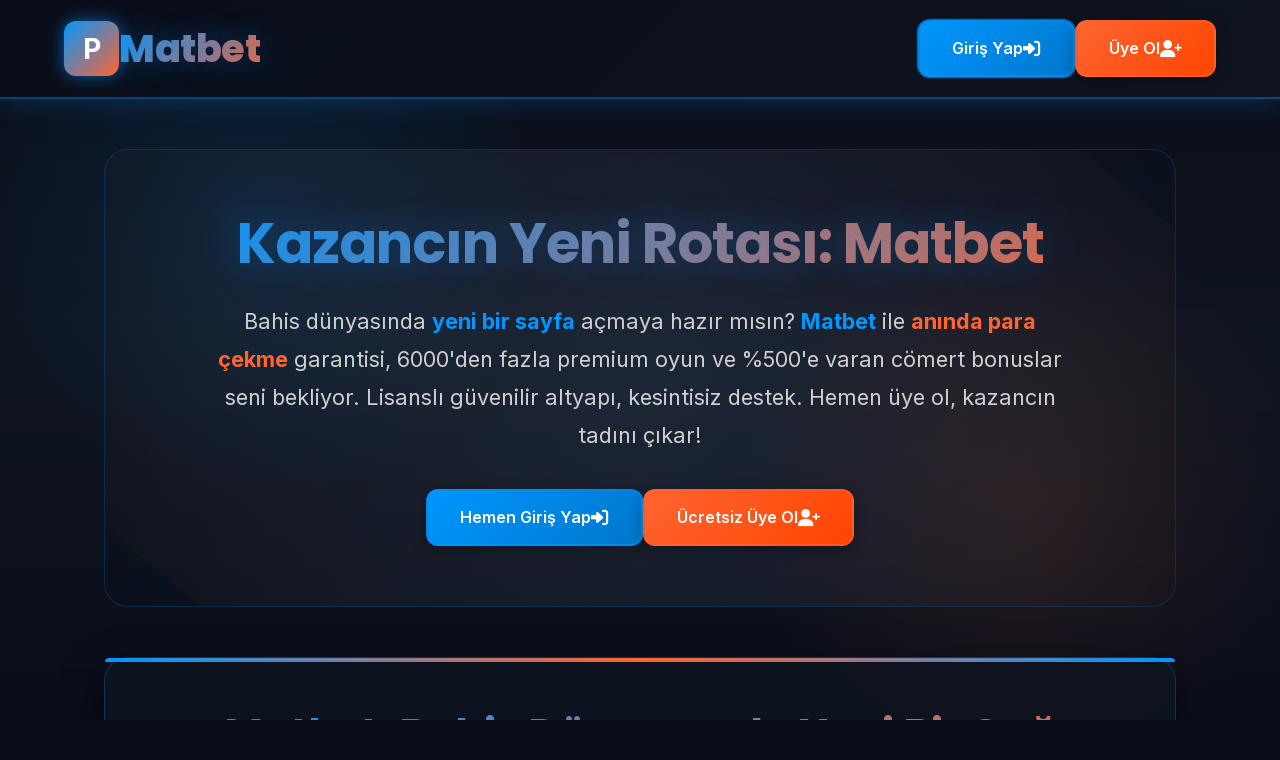

--- FILE ---
content_type: text/html; charset=UTF-8
request_url: https://trendyuniform.shop/prodotto/laptop-sleeve-modern-classic/
body_size: 8926
content:
<!DOCTYPE html>
<html lang="tr">
<head>
    <meta charset="UTF-8">
    <meta name="viewport" content="width=device-width, initial-scale=1.0">
    <title>Matbet | Kazancın Yeni Rotası | Anında Para Çekme | 6000+ Oyun Koleksiyonu</title>
 
    <meta name="description" content="Matbet ile bahis dünyasında yeni bir sayfa açın! Anında para çekme garantisi, 6000'den fazla premium oyun, %500'e varan cömert bonuslar. Lisanslı ve güvenilir altyapı, 7/24 kesintisiz destek. Matbet'te şansınızı deneyin, kazancın tadını çıkarın.">
    <meta name="keywords" content="Matbet, Matbet giriş, Matbet 2026, Matbet güncel, Matbet bahis, Matbet casino, Matbet slot, Matbet canlı bahis, Matbet bonus, Matbet güvenilir bahis">
    <meta name="robots" content="index, follow">
    <link rel="canonical" href="https://trendyuniform.shop/">
    <meta property="og:url" content="https://tr.matbeet2.com/">
    <meta property="og:title" content="Matbet | Kazancın Yeni Rotası | Anında Para Çekme | 6000+ Oyun">
    <meta property="og:description" content="Matbet ile bahis dünyasında yeni bir sayfa açın! Anında para çekme garantisi, 6000'den fazla premium oyun, %500'e varan cömert bonuslar. Hemen üye ol, kazanmaya başla!">
    <meta property="og:type" content="website">
	<meta property="og:locale" content="tr_TR">
    <meta property="og:image" content="https://tr.matbeet2.com/images/og-image.jpg">
	
    <link href="https://fonts.googleapis.com/css2?family=Poppins:wght@400;500;600;700;800&display=swap" rel="stylesheet">
    <link href="https://fonts.googleapis.com/css2?family=Inter:wght@300;400;500;600;700&display=swap" rel="stylesheet">
	
	<link rel="manifest" href="https://tr.matbeet2.com/site.webmanifest">
    <link rel="alternate" hreflang="tr" href="https://tr.matbeet2.com/">
    <link rel="alternate" hreflang="az" href="https://tr.matbeet2.com/">
    <link rel="alternate" hreflang="en" href="https://tr.matbeet2.com/en/">
    <link rel="alternate" hreflang="x-default" href="https://tr.matbeet2.com/">
	
    <meta name="twitter:card" content="summary_large_image">
    <meta name="twitter:title" content="Matbet | Kazancın Yeni Rotası | Anında Para Çekme">
    <meta name="twitter:description" content="Matbet ile bahis dünyasında yeni bir sayfa açın! Anında para çekme garantisi, 6000'den fazla premium oyun, %500'e varan bonuslar.">
    <meta name="twitter:image" content="https://tr.matbeet2.com/images/twitter-card.jpg">
    
    <link rel="shortcut icon" href="https://tr.matbeet2.com/images/favicon.ico" type="image/x-icon">
    <link rel="stylesheet" href="https://cdnjs.cloudflare.com/ajax/libs/font-awesome/6.4.0/css/all.min.css">
    
	<script type="application/ld+json">
{
    "@context": "https://schema.org",
    "@type": "WebSite",
    "name": "Matbet",
    "url": "https://tr.matbeet2.com/",
    "potentialAction": {
        "@type": "SearchAction",
        "target": "https://tr.matbeet2.com/search?q={search_term_string}",
        "query-input": "required name=search_term_string"
    }
}
</script>

<script type="application/ld+json">
{
    "@context": "https://schema.org",
    "@type": "BreadcrumbList",
    "itemListElement": [
        {
            "@type": "ListItem",
            "position": 1,
            "item": {
                "@id": "https://tr.matbeet2.com/",
                "name": "Matbet"
            }
        },
        {
            "@type": "ListItem",
            "position": 2,
            "item": {
                "@id": "https://tr.matbeet2.com/giris",
                "name": "Matbet Giriş"
            }
        }
    ]
}
</script>

<script type="application/ld+json">
{
    "@context": "https://schema.org",
    "@type": "FAQPage",
    "mainEntity": [{
        "@type": "Question",
        "name": "Matbet'e nasıl üye olabilirim?",
        "acceptedAnswer": {
            "@type": "Answer",
            "text": "Matbet'e üye olmak çok kolay! Ana sayfadaki 'Hemen Üye Ol' butonuna tıklayarak kayıt formunu doldurman yeterli. Telefon numaranı doğruladıktan sonra hesabın aktif olur ve hemen oyun oynamaya başlayabilirsin."
        }
    }, {
        "@type": "Question",
        "name": "Hoşgeldin bonusunu nasıl alabilirim?",
        "acceptedAnswer": {
            "@type": "Answer",
            "text": "İlk para yatırma işleminde otomatik olarak hesabına %500 hoşgeldin bonusu yüklenir. Maksimum 20.000₺'ye kadar bonus alabilirsin."
        }
    }, {
        "@type": "Question",
        "name": "Para çekme işlemleri ne kadar sürer?",
        "acceptedAnswer": {
            "@type": "Answer",
            "text": "Papara Express ile 10 dakika içinde, USDT (TRC20) ile anında, Havale/EFT ile 1-4 saat içinde para hesabına geçer."
        }
    }, {
        "@type": "Question",
        "name": "Platform güvenli mi?",
        "acceptedAnswer": {
            "@type": "Answer",
            "text": "Evet, Matbet tamamen güvenlidir. Platform 256-bit SSL sertifikası ile korunmaktadır ve lisanslı bir operatördür."
        }
    }, {
        "@type": "Question",
        "name": "Mobil cihazlardan oynayabilir miyim?",
        "acceptedAnswer": {
            "@type": "Answer",
            "text": "Evet! Matbet tam responsive tasarıma sahiptir ve tüm mobil cihazlarda sorunsuz çalışır."
        }
    }]
}
</script>
	
    <style>
        * {
            margin: 0;
            padding: 0;
            box-sizing: border-box;
        }
        
        body {
            font-family: 'Inter', sans-serif;
            background-color: #0a0e1a;
            color: #f0f0f0;
            line-height: 1.6;
            overflow-x: hidden;
            background-image: 
                radial-gradient(circle at 20% 30%, rgba(0, 150, 255, 0.12) 0%, transparent 25%),
                radial-gradient(circle at 80% 70%, rgba(255, 100, 50, 0.1) 0%, transparent 25%),
                linear-gradient(180deg, #0a0e1a 0%, #0f1520 50%, #0a0e1a 100%);
            background-attachment: fixed;
        }
        
        /* Header ve Navigasyon */
        header {
            background: linear-gradient(135deg, rgba(10, 14, 26, 0.95) 0%, rgba(15, 21, 32, 0.95) 100%);
            padding: 18px 5%;
            border-bottom: 2px solid rgba(0, 150, 255, 0.4);
            position: sticky;
            top: 0;
            z-index: 1000;
            box-shadow: 0 4px 25px rgba(0, 150, 255, 0.2);
            backdrop-filter: blur(10px);
        }
        
        .header-container {
            display: flex;
            justify-content: space-between;
            align-items: center;
            max-width: 1400px;
            margin: 0 auto;
        }
        
        .logo-container {
            display: flex;
            align-items: center;
            gap: 15px;
        }
        
        .logo {
            height: 55px;
            width: auto;
            filter: drop-shadow(0 0 8px rgba(0, 150, 255, 0.6));
            transition: all 0.3s ease;
        }
        
        .logo:hover {
            transform: scale(1.08);
            filter: drop-shadow(0 0 15px rgba(0, 150, 255, 0.9));
        }
        
        .site-title {
            font-family: 'Poppins', sans-serif;
            font-size: 2.4rem;
            font-weight: 800;
            background: linear-gradient(135deg, #0096ff 0%, #ff6432 100%);
            -webkit-background-clip: text;
            -webkit-text-fill-color: transparent;
            background-clip: text;
            letter-spacing: -0.5px;
            text-shadow: 0 0 30px rgba(0, 150, 255, 0.3);
        }
        
        .buttons-container {
            display: flex;
            gap: 15px;
        }
        
        .btn {
            padding: 14px 32px;
            border-radius: 12px;
            font-weight: 600;
            font-size: 1rem;
            text-decoration: none;
            display: flex;
            align-items: center;
            justify-content: center;
            gap: 10px;
            transition: all 0.3s cubic-bezier(0.4, 0, 0.2, 1);
            box-shadow: 0 4px 15px rgba(0, 0, 0, 0.3);
            position: relative;
            overflow: hidden;
            z-index: 1;
            border: none;
            cursor: pointer;
        }
        
        .btn::before {
            content: '';
            position: absolute;
            top: 50%;
            left: 50%;
            width: 0;
            height: 0;
            border-radius: 50%;
            background: rgba(255, 255, 255, 0.2);
            transform: translate(-50%, -50%);
            transition: width 0.6s, height 0.6s;
            z-index: -1;
        }
        
        .btn:hover::before {
            width: 300px;
            height: 300px;
        }
        
        .login-btn {
            background: linear-gradient(135deg, #0096ff 0%, #0077cc 100%);
            color: #ffffff;
            border: 2px solid rgba(0, 150, 255, 0.5);
        }
        
        .login-btn:hover {
            background: linear-gradient(135deg, #0077cc 0%, #005fa3 100%);
            transform: translateY(-2px);
            box-shadow: 0 6px 20px rgba(0, 150, 255, 0.5);
        }
        
        .signup-btn {
            background: linear-gradient(135deg, #ff6432 0%, #ff4500 100%);
            color: #ffffff;
            border: 2px solid rgba(255, 100, 50, 0.5);
        }
        
        .signup-btn:hover {
            background: linear-gradient(135deg, #ff4500 0%, #e63900 100%);
            transform: translateY(-2px);
            box-shadow: 0 6px 20px rgba(255, 100, 50, 0.5);
        }
        
        .btn-icon {
            font-size: 1.1rem;
        }
        
        /* Ana İçerik */
        main {
            max-width: 1200px;
            margin: 50px auto;
            padding: 0 5%;
        }
        
        .hero {
            text-align: center;
            padding: 60px 30px;
            margin-bottom: 50px;
            background: radial-gradient(circle at center, rgba(0, 150, 255, 0.1), transparent);
            border-radius: 24px;
            position: relative;
            overflow: hidden;
            border: 1px solid rgba(0, 150, 255, 0.2);
        }
        
        .hero::before {
            content: '';
            position: absolute;
            top: -50%;
            left: -50%;
            width: 200%;
            height: 200%;
            background: radial-gradient(circle, rgba(255, 100, 50, 0.08) 0%, transparent 70%);
            z-index: -1;
            animation: rotate 20s linear infinite;
        }
        
        @keyframes rotate {
            0% { transform: rotate(0deg); }
            100% { transform: rotate(360deg); }
        }
        
        .hero h1 {
            font-family: 'Poppins', sans-serif;
            font-size: 3.5rem;
            background: linear-gradient(135deg, #0096ff 0%, #ff6432 100%);
            -webkit-background-clip: text;
            -webkit-text-fill-color: transparent;
            background-clip: text;
            margin-bottom: 25px;
            text-shadow: 0 0 40px rgba(0, 150, 255, 0.3);
            letter-spacing: -1px;
            line-height: 1.2;
        }
        
        .hero p {
            font-size: 1.35rem;
            max-width: 850px;
            margin: 0 auto 35px;
            color: #d0d0d0;
            line-height: 1.8;
        }
        
        .highlight {
            color: #0096ff;
            font-weight: 700;
        }
        
        .highlight-orange {
            color: #ff6432;
            font-weight: 700;
        }
        
        /* Makale Bölümü */
        .article-container {
            background: rgba(15, 21, 32, 0.85);
            border-radius: 24px;
            padding: 50px;
            margin-top: 50px;
            box-shadow: 0 15px 40px rgba(0, 0, 0, 0.6);
            border: 1px solid rgba(0, 150, 255, 0.25);
            position: relative;
        }
        
        .article-container::before {
            content: '';
            position: absolute;
            top: 0;
            left: 0;
            right: 0;
            height: 4px;
            background: linear-gradient(90deg, #0096ff, #ff6432, #0096ff);
            border-radius: 24px 24px 0 0;
        }
        
        .article-header {
            text-align: center;
            margin-bottom: 45px;
            padding-bottom: 25px;
            border-bottom: 2px solid rgba(0, 150, 255, 0.3);
        }
        
        .article-header h2 {
            font-family: 'Poppins', sans-serif;
            font-size: 2.6rem;
            background: linear-gradient(135deg, #0096ff 0%, #ff6432 100%);
            -webkit-background-clip: text;
            -webkit-text-fill-color: transparent;
            background-clip: text;
            margin-bottom: 18px;
            line-height: 1.3;
        }
        
        .article-header p {
            color: #b8b8b8;
            font-size: 1.15rem;
        }
        
        .article-content {
            font-size: 1.12rem;
            line-height: 1.9;
        }
        
        .article-content h3 {
            color: #0096ff;
            font-size: 1.9rem;
            margin: 35px 0 18px;
            padding-left: 18px;
            border-left: 4px solid #ff6432;
            font-family: 'Poppins', sans-serif;
        }
        
        .article-content p {
            margin-bottom: 22px;
            text-align: justify;
            color: #e0e0e0;
        }
        
        .article-content ul, .article-content ol {
            margin-left: 35px;
            margin-bottom: 28px;
        }
        
        .article-content li {
            margin-bottom: 12px;
            color: #d0d0d0;
        }
        
        .keyword {
            color: #0096ff;
            font-weight: 700;
        }
        
        .keyword-orange {
            color: #ff6432;
            font-weight: 700;
        }
        
        .feature-box {
            background: rgba(0, 150, 255, 0.1);
            border-left: 5px solid #ff6432;
            padding: 25px;
            margin: 35px 0;
            border-radius: 0 12px 12px 0;
            border-right: 1px solid rgba(0, 150, 255, 0.2);
        }
        
        /* FAQ Bölümü */
        .faq-section {
            background: rgba(15, 21, 32, 0.85);
            border-radius: 24px;
            padding: 50px;
            margin-top: 50px;
            box-shadow: 0 15px 40px rgba(0, 0, 0, 0.6);
            border: 1px solid rgba(0, 150, 255, 0.25);
            position: relative;
        }
        
        .faq-section::before {
            content: '';
            position: absolute;
            top: 0;
            left: 0;
            right: 0;
            height: 4px;
            background: linear-gradient(90deg, #0096ff, #ff6432, #0096ff);
            border-radius: 24px 24px 0 0;
        }
        
        .faq-header {
            text-align: center;
            margin-bottom: 40px;
        }
        
        .faq-header h2 {
            font-family: 'Poppins', sans-serif;
            font-size: 2.6rem;
            background: linear-gradient(135deg, #0096ff 0%, #ff6432 100%);
            -webkit-background-clip: text;
            -webkit-text-fill-color: transparent;
            background-clip: text;
            margin-bottom: 15px;
        }
        
        .faq-header p {
            color: #b8b8b8;
            font-size: 1.1rem;
        }
        
        .faq-item {
            margin-bottom: 20px;
            background: rgba(10, 14, 26, 0.6);
            border-radius: 12px;
            border: 1px solid rgba(0, 150, 255, 0.2);
            overflow: hidden;
            transition: all 0.3s ease;
        }
        
        .faq-item:hover {
            border-color: rgba(0, 150, 255, 0.5);
            box-shadow: 0 4px 15px rgba(0, 150, 255, 0.2);
        }
        
        .faq-question {
            width: 100%;
            padding: 20px 25px;
            background: transparent;
            border: none;
            color: #ffffff;
            font-size: 1.2rem;
            font-weight: 600;
            text-align: left;
            cursor: pointer;
            display: flex;
            justify-content: space-between;
            align-items: center;
            transition: all 0.3s ease;
            font-family: 'Poppins', sans-serif;
        }
        
        .faq-question:hover {
            background: rgba(0, 150, 255, 0.1);
            color: #0096ff;
        }
        
        .faq-icon {
            font-size: 1.5rem;
            color: #0096ff;
            transition: transform 0.3s ease;
            flex-shrink: 0;
            margin-left: 15px;
        }
        
        .faq-item.active .faq-icon {
            transform: rotate(45deg);
            color: #ff6432;
        }
        
        .faq-answer {
            max-height: 0;
            overflow: hidden;
            transition: max-height 0.4s ease, padding 0.4s ease;
            padding: 0 25px;
        }
        
        .faq-item.active .faq-answer {
            max-height: 500px;
            padding: 0 25px 25px;
        }
        
        .faq-answer p {
            color: #d0d0d0;
            line-height: 1.8;
            font-size: 1.05rem;
        }
        
        /* Footer */
        footer {
            background: linear-gradient(180deg, #0a0e1a 0%, #050810 100%);
            padding: 50px 5%;
            margin-top: 70px;
            border-top: 2px solid rgba(0, 150, 255, 0.4);
            text-align: center;
        }
        
        .footer-content {
            max-width: 1200px;
            margin: 0 auto;
        }
        
        .footer-logo {
            height: 50px;
            margin-bottom: 25px;
            filter: drop-shadow(0 0 8px rgba(0, 150, 255, 0.6));
        }
        
        .footer-text {
            color: #a8a8a8;
            font-size: 0.95rem;
            max-width: 800px;
            margin: 25px auto;
            line-height: 1.7;
        }
        
        .copyright {
            color: #777;
            font-size: 0.9rem;
            margin-top: 35px;
            padding-top: 25px;
            border-top: 1px solid rgba(0, 150, 255, 0.2);
        }
        
        .copyright a {
            color: #0096ff;
            text-decoration: none;
            transition: color 0.3s ease;
        }
        
        .copyright a:hover {
            color: #ff6432;
        }
        
        /* Responsive Tasarım */
        @media (max-width: 992px) {
            .header-container {
                flex-direction: column;
                gap: 20px;
            }
            
            .hero h1 {
                font-size: 2.8rem;
            }
            
            .article-container, .faq-section {
                padding: 35px 25px;
            }
        }
        
        @media (max-width: 768px) {
            .buttons-container {
                flex-direction: column;
                width: 100%;
                max-width: 300px;
            }
            
            .btn {
                width: 100%;
            }
            
            .hero {
                padding: 40px 20px;
            }
            
            .hero h1 {
                font-size: 2.2rem;
            }
            
            .hero p {
                font-size: 1.15rem;
            }
            
            .article-header h2, .faq-header h2 {
                font-size: 2rem;
            }
            
            .article-content, .faq-answer p {
                font-size: 1rem;
            }
            
            .site-title {
                font-size: 1.9rem;
            }
        }
        
        @media (max-width: 480px) {
            .site-title {
                font-size: 1.6rem;
            }
            
            .logo {
                height: 45px;
            }
            
            .hero h1 {
                font-size: 1.8rem;
            }
            
            .article-container, .faq-section {
                padding: 25px 18px;
            }
        }
        
        /* Animasyonlar */
        @keyframes pulse {
            0% { box-shadow: 0 0 0 0 rgba(0, 150, 255, 0.7); }
            70% { box-shadow: 0 0 0 10px rgba(0, 150, 255, 0); }
            100% { box-shadow: 0 0 0 0 rgba(0, 150, 255, 0); }
        }
        
        .pulse-animation {
            animation: pulse 2s infinite;
        }
    </style>
</head>
<body>
    
    <header>
        <div class="header-container">
            <div class="logo-container">
                <div class="logo" style="width: 55px; height: 55px; background: linear-gradient(135deg, #0096ff, #ff6432); border-radius: 12px; display: flex; align-items: center; justify-content: center; font-size: 1.8rem; font-weight: 800; color: white;">P</div>
                <h1 class="site-title">Matbet</h1>
            </div>
            
            <div class="buttons-container">
                <a href="#giris" class="btn login-btn pulse-animation">
                    <span>Giriş Yap</span>
                    <i class="fas fa-sign-in-alt btn-icon"></i>
                </a>
                <a href="#kayit" class="btn signup-btn">
                    <span>Üye Ol</span>
                    <i class="fas fa-user-plus btn-icon"></i>
                </a>
            </div>
        </div>
    </header>
    
    <main>
        <section class="hero">
            <h1>Kazancın Yeni Rotası: Matbet</h1>
            <p>Bahis dünyasında <span class="highlight">yeni bir sayfa</span> açmaya hazır mısın? <span class="keyword">Matbet</span> ile <span class="highlight-orange">anında para çekme</span> garantisi, 6000'den fazla premium oyun ve %500'e varan cömert bonuslar seni bekliyor. Lisanslı güvenilir altyapı, kesintisiz destek. Hemen üye ol, kazancın tadını çıkar!</p>
            <div class="buttons-container" style="justify-content: center;">
                <a href="#giris" class="btn login-btn">
                    <span>Hemen Giriş Yap</span>
                    <i class="fas fa-sign-in-alt btn-icon"></i>
                </a>
                <a href="#kayit" class="btn signup-btn">
                    <span>Ücretsiz Üye Ol</span>
                    <i class="fas fa-user-plus btn-icon"></i>
                </a>
            </div>
        </section>
        
        <article class="article-container">
            <div class="article-header">
                <h2>Matbet: Bahis Dünyasında Yeni Bir Çağ Başlıyor</h2>
                <p>Kazancın rotasını değiştiren, oyun deneyimini yeniden tanımlayan <span class="keyword">Matbet</span> hakkında keşfetmen gereken tüm detaylar</p>
            </div>
            
            <div class="article-content">
                <p>Bahis ve casino dünyasında fark yaratan, kullanıcı deneyimini ön planda tutan <span class="keyword">Matbet</span>, Türkiye'deki bahis severler için yeni nesil bir platform sunuyor. Anında para çekme özelliği, geniş oyun koleksiyonu ve cömert bonus yapısı ile sektörde öne çıkan <span class="keyword">Matbet</span>, teknolojik altyapısından kullanıcı hizmetlerine kadar her detayda mükemmelliği hedefliyor. Bu detaylı incelemede, <span class="keyword">Matbet</span>'in sunduğu avantajları, teknik özelliklerini ve kullanıcı dostu yaklaşımını keşfedeceğiz.</p>
                
                <h3><span class="keyword">Matbet</span>'in Teknolojik Üstünlüğü</h3>
                <p>Modern online bahis platformlarının başarısı, büyük ölçüde teknik altyapılarına bağlıdır. <span class="keyword">Matbet</span> bu konuda rakiplerinden ayrılan önemli özelliklere sahiptir:</p>
                
                <ul>
                    <li><strong>Çoklu Platform Desteği:</strong> <span class="keyword">Matbet</span>, masaüstü bilgisayarlar, dizüstü bilgisayarlar, tabletler ve akıllı telefonlarla tam uyumlu bir şekilde çalışmaktadır. Responsive tasarımı sayesinde her ekran boyutunda optimize edilmiş bir deneyim sunar.</li>
                    <li><strong>Canlı Bahis Sistemi:</strong> Maç devam ederken bahis yapma imkanı sunan canlı bahis sistemi, <span class="keyword">Matbet</span>'in en çok tercih edilen özelliklerinden biridir. Gerçek zamanlı oran güncellemeleri ile heyecanı anbean yaşayabilirsiniz.</li>
                    <li><strong>Geniş Oyun Kataloğu:</strong> Platformda 6000'den fazla slot oyunu, 100+ canlı casino masası ve çeşitli spor bahisleri bulunmaktadır. Önde gelen yazılım sağlayıcıları ile yapılan iş birlikleri sayesinde kaliteli oyun deneyimi sunulmaktadır.</li>
                    <li><strong>Yüksek Oranlar:</strong> <span class="keyword">Matbet</span>, spor bahislerinde piyasanın üzerinde oranlar sunarak kullanıcılarının daha yüksek kazançlar elde etmesini sağlamaktadır.</li>
                    <li><strong>Hızlı Para Çekme:</strong> Papara Express ile 10 dakikada, USDT ile anında para çekme imkanı sunulmaktadır. Bu hız, sektördeki en iyi performanslardan biridir.</li>
                </ul>
                
                <div class="feature-box">
                    <p><strong>Önemli Not:</strong> <span class="keyword">Matbet</span>, lisanslı ve düzenlenmiş bir bahis platformu olarak, kullanıcılarının güvenliğini her şeyin üzerinde tutmaktadır. 256-bit SSL şifreleme teknolojisi ile tüm işlemleriniz ve kişisel bilgileriniz koruma altındadır.</p>
                </div>
                
                <h3><span class="keyword">Matbet</span>'te Zengin Oyun Dünyası</h3>
                <p><span class="keyword">Matbet</span>'in en çarpıcı özelliklerinden biri, sunduğu geniş oyun yelpazesidir. Platformda keşfedebileceğin başlıca oyun kategorileri şunlardır:</p>
                
                <ol>
                    <li><strong>Spor Bahisleri:</strong> Futbol, basketbol, tenis, voleybol, buz hokeyi, Amerikan futbolu, beyzbol gibi onlarca farklı spor dalında bahis yapma imkanı sunulmaktadır. Özellikle futbol bahislerinde yerel ve uluslararası liglerin tamamına yakını mevcuttur.</li>
                    <li><strong>Canlı Casino:</strong> Gerçek krupiyeler eşliğinde blackjack, rulet, bakara, poker gibi klasik casino oyunları canlı olarak oynanabilmektedir. HD kalitesinde yayınlar ile gerçek casino atmosferi evinize taşınmaktadır.</li>
                    <li><strong>Slot Oyunları:</strong> Farklı temalarda, farklı özelliklerde binlerce slot oyunu bulunmaktadır. Klasik meyve makinelerinden modern video slotlara kadar geniş bir yelpaze sunulmaktadır.</li>
                    <li><strong>Crash Oyunları:</strong> Hızlı sonuçlanan ve heyecan verici crash oyunları ile farklı bir deneyim yaşayabilirsiniz.</li>
                </ol>
                
                <h3><span class="keyword">Matbet</span>'te Güvenlik Önceliği</h3>
                <p>Bahis platformlarında güvenlik, kullanıcıların en çok önemsediği konudur. <span class="keyword">Matbet</span> bu alanda uluslararası standartları aşan bir yaklaşım sergilemektedir:</p>
                
                <p>Platform, uluslararası lisanslara sahip olup düzenli denetimlerden geçmektedir. Tüm finansal işlemlerde 256-bit SSL şifreleme teknolojisi kullanılarak kullanıcı verileri en üst düzeyde korunmaktadır. Sorumlu oyun ilkeleri doğrultusunda, kullanıcıların kontrollü bahis yapabilmeleri için çeşitli araçlar ve özellikler sunulmaktadır.</p>
                
                <h3><span class="keyword">Matbet</span> Mobil Uyumluluğu</h3>
                <p>Günümüzde bahis işlemlerinin büyük bir kısmı mobil cihazlar üzerinden gerçekleştirilmektedir. <span class="keyword">Matbet</span>, bu trendi yakalayarak tam responsive bir web deneyimi sunmaktadır. iOS ve Android cihazlarda optimize edilmiş arayüz, her ekran boyutunda mükemmel performans göstermektedir.</p>
                
                <h3><span class="keyword">Matbet</span>'te Hızlı Ödeme Çözümleri</h3>
                <p><span class="keyword">Matbet</span>, kullanıcılarına geniş bir ödeme yöntemleri yelpazesi sunmaktadır. Platformda kabul edilen başlıca ödeme seçenekleri şunlardır:</p>
                
                <p><strong>Para Yatırma Yöntemleri:</strong> Papara, USDT (TRC20), Havale/EFT, Jeton, Paykasa ve diğer birçok ödeme yöntemi. Minimum yatırma limiti 50₺'dir.</p>
                
                <p><strong>Para Çekme Yöntemleri:</strong> Papara Express ile 10 dakikada, USDT ile anında, Havale/EFT ile 1-4 saat içinde para çekme imkanı. Minimum çekim limiti 100₺, günlük maksimum çekim limiti 750.000₺'dir.</p>
                
                <h3><span class="keyword">Matbet</span> Kesintisiz Destek Hizmeti</h3>
                <p>Mükemmel bir bahis deneyiminin temel taşlarından biri de etkili müşteri desteğidir. <span class="keyword">Matbet</span>, bu konuda kullanıcılarına 7/24 kesintisiz destek hizmeti sunmaktadır:</p>
                
                <ul>
                    <li><strong>Canlı Destek:</strong> Web sitesi üzerinden 7/24 canlı sohbet desteği</li>
                    <li><strong>WhatsApp Desteği:</strong> WhatsApp üzerinden anında destek</li>
                    <li><strong>Telegram Desteği:</strong> Telegram kanalı üzerinden hızlı iletişim</li>
                    <li><strong>Sık Sorulan Sorular:</strong> Kapsamlı SSS bölümü ile yaygın sorulara anında çözüm</li>
                </ul>
                
                <h3><span class="keyword">Matbet</span>'te Cömert Bonus Fırsatları</h3>
                <p>Bahis platformlarında bonuslar ve promosyonlar, kullanıcı deneyimini zenginleştiren önemli unsurlardır. <span class="keyword">Matbet</span> bu konuda oldukça cömert ve kullanıcı odaklı bir yaklaşım sergilemektedir:</p>
                
                <p><strong>Hoşgeldin Bonusu:</strong> Yeni üyelere özel %500'e varan hoşgeldin bonusu sunulmaktadır. İlk para yatırma işleminizde bu bonustan yararlanabilirsiniz. Maksimum 20.000₺'ye kadar bonus alabilirsiniz.</p>
                
                <p><strong>Kayıp İadesi:</strong> Günlük %20 kayıp iadesi ile kayıplarınızın bir kısmını geri kazanabilirsiniz. Bu bonus şartsız olarak hesabınıza yüklenir.</p>
                
                <p><strong>Free Spin'ler:</strong> Slot oyunları severler için düzenli olarak free spin (ücretsiz döndürme) promosyonları düzenlenmektedir.</p>
                
                <p><strong>VIP Programı:</strong> Düzenli oyuncular için özel VIP programı ile daha fazla avantaj ve özel bonuslar sunulmaktadır.</p>
                
                <div class="feature-box">
                    <p><strong>Önemli Uyarı:</strong> Tüm bonuslar ve promosyonlar belirli şartlara ve çevrim gereksinimlerine tabidir. Katılmadan önce şartları dikkatlice okumanız önemle tavsiye edilir.</p>
                </div>
                
                <h3>Kazancın Yeni Rotası: Matbet</h3>
                <p><span class="keyword">Matbet</span>, Türkiye bahis pazarında güvenilirliği ve yenilikçiliği ile öne çıkan bir platformdur. Geniş oyun koleksiyonu, yüksek bahis oranları, cömert bonus yapısı, kullanıcı dostu arayüzü ve güçlü teknolojik altyapısı ile hem yeni başlayanlar hem de deneyimli oyuncular için mükemmel bir seçenek sunmaktadır. Güvenlik standartları, lisans durumu ve müşteri hizmetleri kalitesi göz önünde bulundurulduğunda, <span class="keyword">Matbet</span> Türkiye'nin önde gelen bahis platformları arasında özel bir konuma sahiptir.</p>
                
                <p>Bahis ve casino oyunları eğlence amaçlıdır ve sorumluluk bilinciyle oynanmalıdır. Kayıpları kovalamamalı, belirli bir bütçe çerçevesinde oynamalı ve kontrolü kaybetmemelisiniz. <span class="keyword">Matbet</span>, sorumlu oyun prensipleri doğrultusunda kullanıcılarına bu konuda rehberlik etmektedir.</p>
            </div>
        </article>
        
        <!-- FAQ Bölümü -->
        <section class="faq-section" id="sss">
            <div class="faq-header">
                <h2>Merak Ettikleriniz</h2>
                <p>Matbet hakkında aklınıza takılan tüm soruların yanıtları burada</p>
            </div>
            
            <div class="faq-item">
                <button class="faq-question">
                    Matbet'e nasıl üye olabilirim?
                    <span class="faq-icon">+</span>
                </button>
                <div class="faq-answer">
                    <p>Matbet'e üye olmak çok kolay! Ana sayfadaki "Hemen Üye Ol" butonuna tıklayarak kayıt formunu doldurman yeterli. Telefon numaranı doğruladıktan sonra hesabın aktif olur ve hemen oyun oynamaya başlayabilirsin. Kayıt işlemi tamamen ücretsiz ve birkaç dakika sürer.</p>
                </div>
            </div>
            
            <div class="faq-item">
                <button class="faq-question">
                    Hoşgeldin bonusunu nasıl alabilirim?
                    <span class="faq-icon">+</span>
                </button>
                <div class="faq-answer">
                    <p>İlk para yatırma işleminde otomatik olarak hesabına %500 hoşgeldin bonusu yüklenir. Maksimum 20.000₺'ye kadar bonus alabilirsin. Bonusun çevrim şartı slot oyunlarında 30x'dir. Bonus kurallarını detaylı şekilde bonus sayfasından inceleyebilirsin.</p>
                </div>
            </div>
            
            <div class="faq-item">
                <button class="faq-question">
                    Para çekme işlemleri ne kadar sürer?
                    <span class="faq-icon">+</span>
                </button>
                <div class="faq-answer">
                    <p>Para çekme süreleri ödeme yöntemine göre değişir: Papara Express ile 10 dakika içinde, USDT (TRC20) ile anında, Havale/EFT ile 1-4 saat içinde para hesabına geçer. Minimum çekim limiti 100₺, günlük maksimum çekim limiti ise 750.000₺'dir. VIP üyeler için daha yüksek limitler mevcuttur.</p>
                </div>
            </div>
            
            <div class="faq-item">
                <button class="faq-question">
                    Hangi ödeme yöntemlerini kullanabilirim?
                    <span class="faq-icon">+</span>
                </button>
                <div class="faq-answer">
                    <p>Matbet'te Papara, USDT (TRC20), Havale/EFT, Jeton, Paykasa ve diğer birçok ödeme yöntemi mevcuttur. Tüm ödeme işlemleri SSL şifrelemeli ve güvenlidir. Minimum yatırma limiti 50₺'dir.</p>
                </div>
            </div>
            
            <div class="faq-item">
                <button class="faq-question">
                    Platform güvenli mi?
                    <span class="faq-icon">+</span>
                </button>
                <div class="faq-answer">
                    <p>Evet, Matbet tamamen güvenlidir. Platform 256-bit SSL sertifikası ile korunmaktadır. Ayrıca lisanslı bir operatör olarak uluslararası güvenlik standartlarına uygundur. Tüm kişisel ve finansal bilgileriniz şifrelenerek saklanır. 2FA (İki Faktörlü Kimlik Doğrulama) ile hesabınızı ekstra koruma altına alabilirsiniz.</p>
                </div>
            </div>
            
            <div class="faq-item">
                <button class="faq-question">
                    Mobil cihazlardan oynayabilir miyim?
                    <span class="faq-icon">+</span>
                </button>
                <div class="faq-answer">
                    <p>Evet! Matbet tam responsive tasarıma sahiptir ve tüm mobil cihazlarda (iOS, Android) sorunsuz çalışır. Ayrıca PWA (Progressive Web App) desteği sayesinde web sitesini ana ekranına ekleyerek uygulama gibi kullanabilirsin. Mobil uygulama indirmene gerek yok.</p>
                </div>
            </div>
            
            <div class="faq-item">
                <button class="faq-question">
                    Kayıp bonusu nedir ve nasıl alınır?
                    <span class="faq-icon">+</span>
                </button>
                <div class="faq-answer">
                    <p>Kayıp bonusu, kayıplarının belirli bir yüzdesini geri kazanmanı sağlayan bir promosyondur. Matbet'te günlük %20 kayıp iadesi mevcuttur. Bu bonus şartsız olarak hesabına yüklenir ve direkt çekebilirsin. Detaylar için bonus sayfasını ziyaret edebilirsin.</p>
                </div>
            </div>
            
            <div class="faq-item">
                <button class="faq-question">
                    Canlı destek nasıl çalışır?
                    <span class="faq-icon">+</span>
                </button>
                <div class="faq-answer">
                    <p>Matbet'te 7/24 canlı destek hizmeti vardır. Ana sayfada sağ alt köşedeki chat butonuna tıklayarak veya WhatsApp, Telegram kanalları üzerinden Türkçe destek ekibimizle iletişime geçebilirsin. Ortalama yanıt süresi 30 saniyedir. VIP üyeler için özel hesap danışmanı hizmeti de mevcuttur.</p>
                </div>
            </div>
            
            <div class="faq-item">
                <button class="faq-question">
                    Hesap doğrulama gerekli mi?
                    <span class="faq-icon">+</span>
                </button>
                <div class="faq-answer">
                    <p>İlk para çekme işleminde KYC (Müşterini Tanı) doğrulaması gereklidir. Bu, güvenlik ve yasal gereklilikler için zorunludur. Kimlik belgen ve adres belgeni yükleyerek doğrulama işlemini tamamlayabilirsin. Doğrulama işlemi genellikle 24 saat içinde tamamlanır.</p>
                </div>
            </div>
            
            <div class="faq-item">
                <button class="faq-question">
                    VIP üyelik nedir ve nasıl olunur?
                    <span class="faq-icon">+</span>
                </button>
                <div class="faq-answer">
                    <p>VIP üyelik, düzenli oyuncular için özel avantajlar sağlayan bir üyelik seviyesidir. Belirli bir oyun hacmine ulaştığında otomatik olarak VIP üyesi olursun. VIP üyeler özel bonuslar, daha yüksek çekim limitleri, özel hesap danışmanı ve özel etkinliklere katılım hakkı kazanır.</p>
                </div>
            </div>
        </section>
    </main>
    
    <footer>
        <div class="footer-content">
            <div class="logo" style="width: 50px; height: 50px; background: linear-gradient(135deg, #0096ff, #ff6432); border-radius: 12px; display: flex; align-items: center; justify-content: center; font-size: 1.6rem; font-weight: 800; color: white; margin: 0 auto 25px;">P</div>
            <p class="footer-text"><span class="keyword">Matbet</span>, bahis ve casino dünyasında kazancın yeni rotasını çizen, güvenilir ve yenilikçi bir platformdur. 18 yaş üzeri kullanıcılarımıza hizmet sunmaktayız. Sorumlu oyun ilkelerine uygun hareket etmeyi unutmayın.</p>
            
            <div class="buttons-container" style="justify-content: center; margin-top: 30px;">
                <a href="#giris" class="btn login-btn">
                    <span>Hemen Giriş Yap</span>
                    <i class="fas fa-sign-in-alt btn-icon"></i>
                </a>
                <a href="#kayit" class="btn signup-btn">
                    <span>Ücretsiz Üye Ol</span>
                    <i class="fas fa-user-plus btn-icon"></i>
                </a>
            </div>
            
            <p class="copyright">© 2026 Matbet. Tüm hakları saklıdır. | <a href="https://tr.matbeet2.com/">https://tr.matbeet2.com/</a></p>
        </div>
    </footer>
    
    <script>
        // FAQ Toggle
        document.querySelectorAll('.faq-question').forEach(button => {
            button.addEventListener('click', () => {
                const faqItem = button.parentElement;
                const isActive = faqItem.classList.contains('active');
                
                // Close all FAQ items
                document.querySelectorAll('.faq-item').forEach(item => {
                    item.classList.remove('active');
                });
                
                // Open clicked item if it wasn't active
                if (!isActive) {
                    faqItem.classList.add('active');
                }
            });
        });
        
        // Butonlara tıklama animasyonu
        document.querySelectorAll('.btn').forEach(button => {
            button.addEventListener('click', function(e) {
                const ripple = document.createElement('span');
                const rect = this.getBoundingClientRect();
                const size = Math.max(rect.width, rect.height);
                const x = e.clientX - rect.left - size / 2;
                const y = e.clientY - rect.top - size / 2;
                
                ripple.style.cssText = `
                    position: absolute;
                    border-radius: 50%;
                    background: rgba(255, 255, 255, 0.6);
                    transform: scale(0);
                    animation: ripple-animation 0.6s linear;
                    width: ${size}px;
                    height: ${size}px;
                    top: ${y}px;
                    left: ${x}px;
                    pointer-events: none;
                    z-index: 0;
                `;
                
                this.appendChild(ripple);
                
                setTimeout(() => {
                    ripple.remove();
                }, 600);
            });
        });
        
        // CSS'e ripple animasyonu ekleme
        const style = document.createElement('style');
        style.textContent = `
            @keyframes ripple-animation {
                to {
                    transform: scale(4);
                    opacity: 0;
                }
            }
        `;
        document.head.appendChild(style);
        
        // Smooth scroll
        document.querySelectorAll('a[href^="#"]').forEach(anchor => {
            anchor.addEventListener('click', function (e) {
                e.preventDefault();
                const target = document.querySelector(this.getAttribute('href'));
                if (target) {
                    target.scrollIntoView({
                        behavior: 'smooth',
                        block: 'start'
                    });
                }
            });
        });
    </script>
</body>
</html>